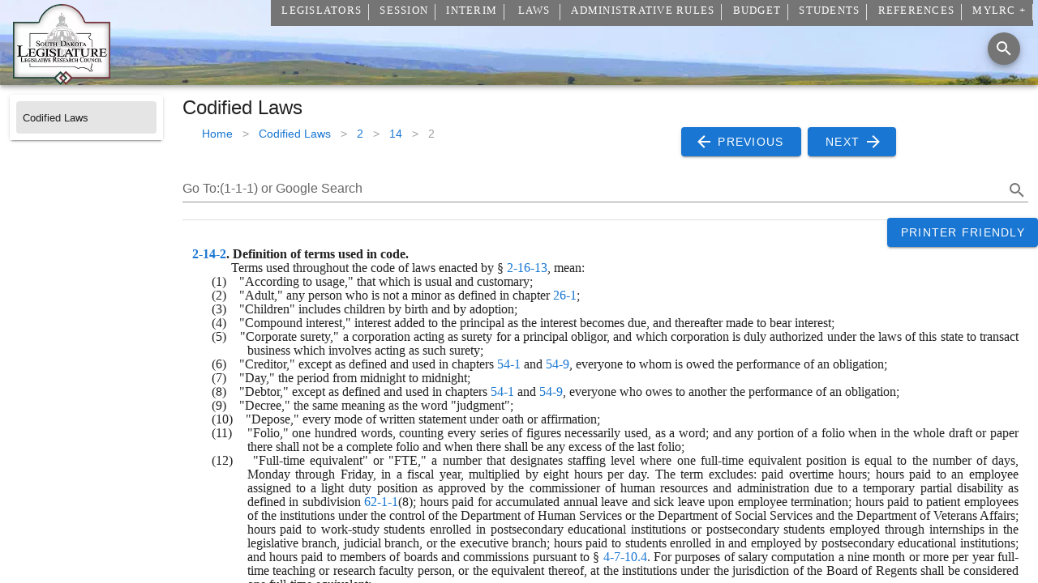

--- FILE ---
content_type: text/html
request_url: https://sdlegislature.gov/Statutes/2-14-2
body_size: 186
content:
<!DOCTYPE html><html lang="en"><head><title>Loading... | South Dakota Legislature</title><meta charset="utf-8"><meta name="viewport" content="width=device-width,initial-scale=1,shrink-to-fit=no"><meta data-vue-meta="1" data-vmid="og:site_name" property="og:site_name" content="South Dakota Legislature"><meta data-vue-meta="1" data-vmid="og:image" property="og:image" content="https://lawmakerdocuments.blob.core.usgovcloudapi.net/photos/logoshape.webp"><meta data-vue-meta="1" data-vmid="og:type" property="og:type" content="website"><meta data-vue-meta="1" data-vmid="twitter:card" name="twitter:card" content="summary"><meta data-vue-meta="1" data-vmid="twitter:title" name="twitter:title" content="South Dakota Legislature"><link rel="apple-touch-icon" sizes="180x180" href="/apple-touch-icon.png"><!--[if IE]><link rel="icon" type="image/png" sizes="32x32" href="/favicon-32x32.png"><![endif]--><link rel="icon" type="image/png" sizes="192x192" href="/android-chrome-192x192.png"><link rel="icon" type="image/png" sizes="16x16" href="/favicon-16x16.png"><link rel="manifest" href="/site.webmanifest"><link rel="mask-icon" href="/safari-pinned-tab.svg" color="#000000"><link rel="shortcut icon" href="/favicon-16x16.png" type="image/x-icon"><link rel="preload" as="image" href="https://lawmakerdocuments.blob.core.usgovcloudapi.net/photos/logoshape.webp"><link rel="dns-prefetch" href="https://mylrc.sdlegislature.gov"><link rel="preconnect" href="https://mylrc.sdlegislature.gov"><link rel="dns-prefetch" href="https://www.google-analytics.com"><link rel="preconnect" href="https://www.google-analytics.com"><link rel="dns-prefetch" href="https://storage.googleapis.com"><link rel="preconnect" href="https://storage.googleapis.com"><link rel="dns-prefetch" href="https://j.clarity.ms"><link rel="preconnect" href="https://j.clarity.ms"><link rel="dns-prefetch" href="https://c.clarity.ms"><link rel="preconnect" href="https://c.clarity.ms"><link rel="dns-prefetch" href="https://www.clarity.ms"><link rel="preconnect" href="https://www.clarity.ms"><link rel="dns-prefetch" href="https://c.bing.com"><link rel="preconnect" href="https://c.bing.com"><link rel="dns-prefetch" href="https://az416426.vo.msecnd.net"><link rel="preconnect" href="https://az416426.vo.msecnd.net"><link rel="dns-prefetch" href="https://lawmakerdocuments.blob.core.usgovcloudapi.net"><link rel="preconnect" href="https://lawmakerdocuments.blob.core.usgovcloudapi.net"><link rel="preload" as="image" href="https://lawmakerdocuments.blob.core.usgovcloudapi.net/photos/logoshape.webp"><script>(function (c, l, a, r, i, t, y) {
            c[a] = c[a] || function () { (c[a].q = c[a].q || []).push(arguments) };
            t = l.createElement(r); t.async = 1; t.src = "https://www.clarity.ms/tag/" + i;
            y = l.getElementsByTagName(r)[0]; y.parentNode.insertBefore(t, y);
        })(window, document, "clarity", "script", "5alvpr79iy");</script><script async src="https://www.googletagmanager.com/gtag/js?id=G-KGTSX87TKD"></script><script>window.dataLayer = window.dataLayer || [];
        function gtag() { dataLayer.push(arguments); }
        gtag('js', new Date());

        gtag('config', 'G-KGTSX87TKD', { 'application': 'SDLegislature' });</script><script defer async src="/Unsupported.js"></script><script defer async src="https://www.google.com/recaptcha/api.js"></script><link href="/js/chunk-13e3c5eb.bc899f23.js" rel="prefetch" crossorigin="anonymous"><link href="/js/chunk-73768b71.556308ce.js" rel="prefetch" crossorigin="anonymous"><link href="/js/chunk-f2dec118.00e45166.js" rel="prefetch" crossorigin="anonymous"><link rel="icon" type="image/png" sizes="32x32" href="/img/icons/favicon-32x32.png" crossorigin="anonymous"><link rel="icon" type="image/png" sizes="16x16" href="/img/icons/favicon-16x16.png" crossorigin="anonymous"><link rel="manifest" href="/manifest.json" crossorigin="anonymous"><meta name="theme-color" content="#ffffff"><meta name="apple-mobile-web-app-capable" content="yes"><meta name="apple-mobile-web-app-status-bar-style" content="black"><meta name="apple-mobile-web-app-title" content="South Dakota Legislature"><link rel="apple-touch-icon" href="/img/icons/apple-touch-icon-152x152.png" crossorigin="anonymous"><link rel="mask-icon" href="/img/icons/safari-pinned-tab.svg" color="#ffffff" crossorigin="anonymous"><meta name="msapplication-TileImage" content="/img/icons/msapplication-icon-144x144.png"><meta name="msapplication-TileColor" content="#2b5797"></head><body><noscript><strong>We're sorry but South Dakota Legislature Website doesn't work properly without JavaScript enabled. Please enable it to continue.</strong></noscript><div id="app" style="height:100%;"></div><div id="unsupported" style="display: none; position: absolute; top: 25px; left: 25px; right: 25px; bottom: 25px;"><p>Your browser is not supported</p><p>Please update your browser or download one of the following browsers:</p><p></p><div style="display:inline-block; text-align: center; padding: 10px;"><a href="https://www.google.com/chrome/" rel="noopener noreferrer"><img src="/chrome-logo.svg" width="48" height="48"><br>Chrome</a></div><div style="display:inline-block; text-align: center; padding: 10px;"><a href="https://www.mozilla.org/en-US/firefox/new/" rel="noopener noreferrer"><img src="/Firefox-logo.svg" width="48" height="48"><br>Firefox</a></div><div style="display:inline-block; text-align: center; padding: 10px;"><a href="https://www.microsoft.com/en-us/windows/microsoft-edge" rel="noopener noreferrer"><img src="/Edge-logo.svg" width="48" height="48"><br>Edge</a></div><p></p></div><script src="/js/chunk-vendors.8cf4aa08.js" crossorigin="anonymous" integrity="sha384-qJa7kLY33OP5Vm5svmENzzCUI4nmucxZMHut3Do1e/pAcw6AGN4MjlUZoQtfAxBg"></script><script src="/js/app.41464dd3.js" crossorigin="anonymous" integrity="sha384-IS4/YlvTrrOqUK6vdeCI9AH74ZhZzYEGhex66F5fW1ynGCvrXXLrzTpvRk2voujz"></script></body></html>

--- FILE ---
content_type: text/javascript
request_url: https://sdlegislature.gov/js/chunk-13e3c5eb.bc899f23.js
body_size: 7653
content:
(window["webpackJsonp"]=window["webpackJsonp"]||[]).push([["chunk-13e3c5eb"],{1942:function(t,e,a){var s=a("4bad");e=s(!1),e.push([t.i,".theme--light.v-data-table{background-color:#fff;color:rgba(0,0,0,.87)}.theme--light.v-data-table .v-data-table__divider{border-right:thin solid rgba(0,0,0,.12)}.theme--light.v-data-table.v-data-table--fixed-header thead th{background:#fff;box-shadow:inset 0 -1px 0 rgba(0,0,0,.12)}.theme--light.v-data-table>.v-data-table__wrapper>table>thead>tr>th{color:rgba(0,0,0,.6)}.theme--light.v-data-table>.v-data-table__wrapper>table>tbody>tr:not(:last-child)>td:last-child,.theme--light.v-data-table>.v-data-table__wrapper>table>tbody>tr:not(:last-child)>td:not(.v-data-table__mobile-row),.theme--light.v-data-table>.v-data-table__wrapper>table>tbody>tr:not(:last-child)>th:last-child,.theme--light.v-data-table>.v-data-table__wrapper>table>tbody>tr:not(:last-child)>th:not(.v-data-table__mobile-row),.theme--light.v-data-table>.v-data-table__wrapper>table>thead>tr:last-child>th{border-bottom:thin solid rgba(0,0,0,.12)}.theme--light.v-data-table>.v-data-table__wrapper>table>tbody>tr.active{background:#f5f5f5}.theme--light.v-data-table>.v-data-table__wrapper>table>tbody>tr:hover:not(.v-data-table__expanded__content):not(.v-data-table__empty-wrapper){background:#eee}.theme--light.v-data-table>.v-data-table__wrapper>table>tfoot>tr>td:not(.v-data-table__mobile-row),.theme--light.v-data-table>.v-data-table__wrapper>table>tfoot>tr>th:not(.v-data-table__mobile-row){border-top:thin solid rgba(0,0,0,.12)}.theme--dark.v-data-table{background-color:#1e1e1e;color:#fff}.theme--dark.v-data-table .v-data-table__divider{border-right:thin solid hsla(0,0%,100%,.12)}.theme--dark.v-data-table.v-data-table--fixed-header thead th{background:#1e1e1e;box-shadow:inset 0 -1px 0 hsla(0,0%,100%,.12)}.theme--dark.v-data-table>.v-data-table__wrapper>table>thead>tr>th{color:hsla(0,0%,100%,.7)}.theme--dark.v-data-table>.v-data-table__wrapper>table>tbody>tr:not(:last-child)>td:last-child,.theme--dark.v-data-table>.v-data-table__wrapper>table>tbody>tr:not(:last-child)>td:not(.v-data-table__mobile-row),.theme--dark.v-data-table>.v-data-table__wrapper>table>tbody>tr:not(:last-child)>th:last-child,.theme--dark.v-data-table>.v-data-table__wrapper>table>tbody>tr:not(:last-child)>th:not(.v-data-table__mobile-row),.theme--dark.v-data-table>.v-data-table__wrapper>table>thead>tr:last-child>th{border-bottom:thin solid hsla(0,0%,100%,.12)}.theme--dark.v-data-table>.v-data-table__wrapper>table>tbody>tr.active{background:#505050}.theme--dark.v-data-table>.v-data-table__wrapper>table>tbody>tr:hover:not(.v-data-table__expanded__content):not(.v-data-table__empty-wrapper){background:#616161}.theme--dark.v-data-table>.v-data-table__wrapper>table>tfoot>tr>td:not(.v-data-table__mobile-row),.theme--dark.v-data-table>.v-data-table__wrapper>table>tfoot>tr>th:not(.v-data-table__mobile-row){border-top:thin solid hsla(0,0%,100%,.12)}.v-data-table{line-height:1.5;max-width:100%}.v-data-table>.v-data-table__wrapper>table{width:100%;border-spacing:0}.v-data-table>.v-data-table__wrapper>table>tbody>tr>td,.v-data-table>.v-data-table__wrapper>table>tbody>tr>th,.v-data-table>.v-data-table__wrapper>table>tfoot>tr>td,.v-data-table>.v-data-table__wrapper>table>tfoot>tr>th,.v-data-table>.v-data-table__wrapper>table>thead>tr>td,.v-data-table>.v-data-table__wrapper>table>thead>tr>th{padding:0 16px;transition:height .2s cubic-bezier(.4,0,.6,1)}.v-data-table>.v-data-table__wrapper>table>tbody>tr>th,.v-data-table>.v-data-table__wrapper>table>tfoot>tr>th,.v-data-table>.v-data-table__wrapper>table>thead>tr>th{-webkit-user-select:none;-moz-user-select:none;-ms-user-select:none;user-select:none;font-size:.75rem;height:48px}.v-application--is-ltr .v-data-table>.v-data-table__wrapper>table>tbody>tr>th,.v-application--is-ltr .v-data-table>.v-data-table__wrapper>table>tfoot>tr>th,.v-application--is-ltr .v-data-table>.v-data-table__wrapper>table>thead>tr>th{text-align:left}.v-application--is-rtl .v-data-table>.v-data-table__wrapper>table>tbody>tr>th,.v-application--is-rtl .v-data-table>.v-data-table__wrapper>table>tfoot>tr>th,.v-application--is-rtl .v-data-table>.v-data-table__wrapper>table>thead>tr>th{text-align:right}.v-data-table>.v-data-table__wrapper>table>tbody>tr>td,.v-data-table>.v-data-table__wrapper>table>tfoot>tr>td,.v-data-table>.v-data-table__wrapper>table>thead>tr>td{font-size:.875rem;height:48px}.v-data-table__wrapper{overflow-x:auto;overflow-y:hidden}.v-data-table__progress{height:auto!important}.v-data-table__progress th{height:auto!important;border:none!important;padding:0;position:relative}.v-data-table--dense>.v-data-table__wrapper>table>tbody>tr>td,.v-data-table--dense>.v-data-table__wrapper>table>tbody>tr>th,.v-data-table--dense>.v-data-table__wrapper>table>tfoot>tr>td,.v-data-table--dense>.v-data-table__wrapper>table>tfoot>tr>th,.v-data-table--dense>.v-data-table__wrapper>table>thead>tr>td,.v-data-table--dense>.v-data-table__wrapper>table>thead>tr>th{height:32px}.v-data-table--has-top>.v-data-table__wrapper>table>tbody>tr:first-child:hover>td:first-child{border-top-left-radius:0}.v-data-table--has-top>.v-data-table__wrapper>table>tbody>tr:first-child:hover>td:last-child{border-top-right-radius:0}.v-data-table--has-bottom>.v-data-table__wrapper>table>tbody>tr:last-child:hover>td:first-child{border-bottom-left-radius:0}.v-data-table--has-bottom>.v-data-table__wrapper>table>tbody>tr:last-child:hover>td:last-child{border-bottom-right-radius:0}.v-data-table--fixed-header>.v-data-table__wrapper,.v-data-table--fixed-height .v-data-table__wrapper{overflow-y:auto}.v-data-table--fixed-header>.v-data-table__wrapper>table>thead>tr>th{border-bottom:0!important;position:sticky;top:0;z-index:2}.v-data-table--fixed-header>.v-data-table__wrapper>table>thead>tr:nth-child(2)>th{top:48px}.v-application--is-ltr .v-data-table--fixed-header .v-data-footer{margin-right:17px}.v-application--is-rtl .v-data-table--fixed-header .v-data-footer{margin-left:17px}.v-data-table--fixed-header.v-data-table--dense>.v-data-table__wrapper>table>thead>tr:nth-child(2)>th{top:32px}",""]),t.exports=e},"1b6c":function(t,e,a){var s=a("4bad");e=s(!1),e.push([t.i,".theme--light.v-data-table .v-data-table-header th.sortable .v-data-table-header__icon{color:rgba(0,0,0,.38)}.theme--light.v-data-table .v-data-table-header th.sortable.active,.theme--light.v-data-table .v-data-table-header th.sortable.active .v-data-table-header__icon,.theme--light.v-data-table .v-data-table-header th.sortable:hover{color:rgba(0,0,0,.87)}.theme--light.v-data-table .v-data-table-header__sort-badge{background-color:rgba(0,0,0,.12);color:rgba(0,0,0,.87)}.theme--dark.v-data-table .v-data-table-header th.sortable .v-data-table-header__icon{color:hsla(0,0%,100%,.5)}.theme--dark.v-data-table .v-data-table-header th.sortable.active,.theme--dark.v-data-table .v-data-table-header th.sortable.active .v-data-table-header__icon,.theme--dark.v-data-table .v-data-table-header th.sortable:hover{color:#fff}.theme--dark.v-data-table .v-data-table-header__sort-badge{background-color:hsla(0,0%,100%,.12);color:#fff}.v-data-table-header th.sortable{pointer-events:auto;cursor:pointer;outline:0}.v-data-table-header th.sortable .v-data-table-header__icon{line-height:.9}.v-data-table-header th.active .v-data-table-header__icon,.v-data-table-header th:hover .v-data-table-header__icon{transform:none;opacity:1}.v-data-table-header th.desc .v-data-table-header__icon{transform:rotate(-180deg)}.v-data-table-header__icon{display:inline-block;opacity:0;transition:.3s cubic-bezier(.25,.8,.5,1)}.v-data-table-header__sort-badge{display:inline-flex;justify-content:center;align-items:center;border:0;border-radius:50%;min-width:18px;min-height:18px;height:18px;width:18px}.v-data-table-header-mobile th{height:auto}.v-data-table-header-mobile__wrapper{display:flex}.v-data-table-header-mobile__wrapper .v-select{margin-bottom:8px}.v-data-table-header-mobile__wrapper .v-select .v-chip{height:24px}.v-data-table-header-mobile__wrapper .v-select .v-chip__close.desc .v-icon{transform:rotate(-180deg)}.v-data-table-header-mobile__select{min-width:56px;display:flex;align-items:center;justify-content:center}",""]),t.exports=e},"2e24":function(t,e,a){var s=a("4bad");e=s(!1),e.push([t.i,".theme--light.v-data-table tbody tr.v-data-table__selected{background:#f5f5f5}.theme--light.v-data-table .v-row-group__header,.theme--light.v-data-table .v-row-group__summary{background:#eee}.theme--light.v-data-table .v-data-footer{border-top:thin solid rgba(0,0,0,.12)}.theme--light.v-data-table .v-data-table__empty-wrapper{color:rgba(0,0,0,.38)}.theme--dark.v-data-table tbody tr.v-data-table__selected{background:#505050}.theme--dark.v-data-table .v-row-group__header,.theme--dark.v-data-table .v-row-group__summary{background:#616161}.theme--dark.v-data-table .v-data-footer{border-top:thin solid hsla(0,0%,100%,.12)}.theme--dark.v-data-table .v-data-table__empty-wrapper{color:hsla(0,0%,100%,.5)}.v-data-table{border-radius:4px}.v-data-table--mobile>.v-data-table__wrapper tbody{display:flex;flex-direction:column}.v-data-table>.v-data-table__wrapper tbody tr.v-data-table__expanded{border-bottom:0}.v-data-table>.v-data-table__wrapper tbody tr.v-data-table__expanded__content{box-shadow:inset 0 4px 8px -5px rgba(50,50,50,.75),inset 0 -4px 8px -5px rgba(50,50,50,.75)}.v-data-table>.v-data-table__wrapper tbody tr:first-child:hover td:first-child{border-top-left-radius:4px}.v-data-table>.v-data-table__wrapper tbody tr:first-child:hover td:last-child{border-top-right-radius:4px}.v-data-table>.v-data-table__wrapper tbody tr:last-child:hover td:first-child{border-bottom-left-radius:4px}.v-data-table>.v-data-table__wrapper tbody tr:last-child:hover td:last-child{border-bottom-right-radius:4px}.v-data-table>.v-data-table__wrapper .v-data-table__mobile-table-row{display:initial}.v-data-table>.v-data-table__wrapper .v-data-table__mobile-row{height:auto;min-height:48px}.v-data-table__empty-wrapper{text-align:center}.v-data-table__mobile-row{align-items:center;display:flex;justify-content:space-between}.v-data-table__mobile-row__header{font-weight:600}.v-application--is-ltr .v-data-table__mobile-row__header{padding-right:16px}.v-application--is-rtl .v-data-table__mobile-row__header{padding-left:16px}.v-application--is-ltr .v-data-table__mobile-row__cell{text-align:right}.v-application--is-rtl .v-data-table__mobile-row__cell{text-align:left}.v-row-group__header td,.v-row-group__summary td{height:35px}.v-data-table__expand-icon{-webkit-user-select:none;-moz-user-select:none;-ms-user-select:none;user-select:none;cursor:pointer}.v-data-table__expand-icon--active{transform:rotate(-180deg)}",""]),t.exports=e},"495d":function(t,e,a){var s=a("be8f");s.__esModule&&(s=s.default),"string"===typeof s&&(s=[[t.i,s,""]]),s.locals&&(t.exports=s.locals);var i=a("09a7").default;i("46bc72be",s,!0,{sourceMap:!1,shadowMode:!1})},"8b37":function(t,e,a){var s=a("1942");s.__esModule&&(s=s.default),"string"===typeof s&&(s=[[t.i,s,""]]),s.locals&&(t.exports=s.locals);var i=a("09a7").default;i("4fe0a703",s,!0,{sourceMap:!1,shadowMode:!1})},"8fea":function(t,e,a){"use strict";a("91f4");var s=a("80d2"),i=a("a026"),r=i["a"].extend({name:"v-data",inheritAttrs:!1,props:{items:{type:Array,default:()=>[]},options:{type:Object,default:()=>({})},sortBy:{type:[String,Array]},sortDesc:{type:[Boolean,Array]},customSort:{type:Function,default:s["F"]},mustSort:Boolean,multiSort:Boolean,page:{type:Number,default:1},itemsPerPage:{type:Number,default:10},groupBy:{type:[String,Array],default:()=>[]},groupDesc:{type:[Boolean,Array],default:()=>[]},customGroup:{type:Function,default:s["w"]},locale:{type:String,default:"en-US"},disableSort:Boolean,disablePagination:Boolean,disableFiltering:Boolean,search:String,customFilter:{type:Function,default:s["E"]},serverItemsLength:{type:Number,default:-1}},data(){let t={page:this.page,itemsPerPage:this.itemsPerPage,sortBy:Object(s["I"])(this.sortBy),sortDesc:Object(s["I"])(this.sortDesc),groupBy:Object(s["I"])(this.groupBy),groupDesc:Object(s["I"])(this.groupDesc),mustSort:this.mustSort,multiSort:this.multiSort};this.options&&(t=Object.assign(t,this.options));const{sortBy:e,sortDesc:a,groupBy:i,groupDesc:r}=t,o=e.length-a.length,l=i.length-r.length;return o>0&&t.sortDesc.push(...Object(s["n"])(o,!1)),l>0&&t.groupDesc.push(...Object(s["n"])(l,!1)),{internalOptions:t}},computed:{itemsLength(){return this.serverItemsLength>=0?this.serverItemsLength:this.filteredItems.length},pageCount(){return this.internalOptions.itemsPerPage<=0?1:Math.ceil(this.itemsLength/this.internalOptions.itemsPerPage)},pageStart(){return-1!==this.internalOptions.itemsPerPage&&this.items.length?(this.internalOptions.page-1)*this.internalOptions.itemsPerPage:0},pageStop(){return-1===this.internalOptions.itemsPerPage?this.itemsLength:this.items.length?Math.min(this.itemsLength,this.internalOptions.page*this.internalOptions.itemsPerPage):0},isGrouped(){return!!this.internalOptions.groupBy.length},pagination(){return{page:this.internalOptions.page,itemsPerPage:this.internalOptions.itemsPerPage,pageStart:this.pageStart,pageStop:this.pageStop,pageCount:this.pageCount,itemsLength:this.itemsLength}},filteredItems(){let t=this.items.slice();return!this.disableFiltering&&this.serverItemsLength<=0&&(t=this.customFilter(t,this.search)),t},computedItems(){let t=this.filteredItems.slice();return(!this.disableSort||this.internalOptions.groupBy.length)&&this.serverItemsLength<=0&&(t=this.sortItems(t)),!this.disablePagination&&this.serverItemsLength<=0&&(t=this.paginateItems(t)),t},groupedItems(){return this.isGrouped?this.groupItems(this.computedItems):null},scopedProps(){return{sort:this.sort,sortArray:this.sortArray,group:this.group,items:this.computedItems,options:this.internalOptions,updateOptions:this.updateOptions,pagination:this.pagination,groupedItems:this.groupedItems,originalItemsLength:this.items.length}},computedOptions(){return{...this.options}}},watch:{computedOptions:{handler(t,e){Object(s["l"])(t,e)||this.updateOptions(t)},deep:!0,immediate:!0},internalOptions:{handler(t,e){Object(s["l"])(t,e)||this.$emit("update:options",t)},deep:!0,immediate:!0},page(t){this.updateOptions({page:t})},"internalOptions.page"(t){this.$emit("update:page",t)},itemsPerPage(t){this.updateOptions({itemsPerPage:t})},"internalOptions.itemsPerPage"(t){this.$emit("update:items-per-page",t)},sortBy(t){this.updateOptions({sortBy:Object(s["I"])(t)})},"internalOptions.sortBy"(t,e){!Object(s["l"])(t,e)&&this.$emit("update:sort-by",Array.isArray(this.sortBy)?t:t[0])},sortDesc(t){this.updateOptions({sortDesc:Object(s["I"])(t)})},"internalOptions.sortDesc"(t,e){!Object(s["l"])(t,e)&&this.$emit("update:sort-desc",Array.isArray(this.sortDesc)?t:t[0])},groupBy(t){this.updateOptions({groupBy:Object(s["I"])(t)})},"internalOptions.groupBy"(t,e){!Object(s["l"])(t,e)&&this.$emit("update:group-by",Array.isArray(this.groupBy)?t:t[0])},groupDesc(t){this.updateOptions({groupDesc:Object(s["I"])(t)})},"internalOptions.groupDesc"(t,e){!Object(s["l"])(t,e)&&this.$emit("update:group-desc",Array.isArray(this.groupDesc)?t:t[0])},multiSort(t){this.updateOptions({multiSort:t})},"internalOptions.multiSort"(t){this.$emit("update:multi-sort",t)},mustSort(t){this.updateOptions({mustSort:t})},"internalOptions.mustSort"(t){this.$emit("update:must-sort",t)},pageCount:{handler(t){this.$emit("page-count",t)},immediate:!0},computedItems:{handler(t){this.$emit("current-items",t)},immediate:!0},pagination:{handler(t,e){Object(s["l"])(t,e)||this.$emit("pagination",this.pagination)},immediate:!0}},methods:{toggle(t,e,a,i,r,o){let l=e.slice(),n=a.slice();const d=l.findIndex(e=>e===t);return d<0?(o||(l=[],n=[]),l.push(t),n.push(!1)):d>=0&&!n[d]?n[d]=!0:r?n[d]=!1:(l.splice(d,1),n.splice(d,1)),Object(s["l"])(l,e)&&Object(s["l"])(n,a)||(i=1),{by:l,desc:n,page:i}},group(t){const{by:e,desc:a,page:s}=this.toggle(t,this.internalOptions.groupBy,this.internalOptions.groupDesc,this.internalOptions.page,!0,!1);this.updateOptions({groupBy:e,groupDesc:a,page:s})},sort(t){if(Array.isArray(t))return this.sortArray(t);const{by:e,desc:a,page:s}=this.toggle(t,this.internalOptions.sortBy,this.internalOptions.sortDesc,this.internalOptions.page,this.internalOptions.mustSort,this.internalOptions.multiSort);this.updateOptions({sortBy:e,sortDesc:a,page:s})},sortArray(t){const e=t.map(t=>{const e=this.internalOptions.sortBy.findIndex(e=>e===t);return e>-1&&this.internalOptions.sortDesc[e]});this.updateOptions({sortBy:t,sortDesc:e})},updateOptions(t){this.internalOptions={...this.internalOptions,...t,page:this.serverItemsLength<0?Math.max(1,Math.min(t.page||this.internalOptions.page,this.pageCount)):t.page||this.internalOptions.page}},sortItems(t){let e=[],a=[];return this.disableSort||(e=this.internalOptions.sortBy,a=this.internalOptions.sortDesc),this.internalOptions.groupBy.length&&(e=[...this.internalOptions.groupBy,...e],a=[...this.internalOptions.groupDesc,...a]),this.customSort(t,e,a,this.locale)},groupItems(t){return this.customGroup(t,this.internalOptions.groupBy,this.internalOptions.groupDesc)},paginateItems(t){return-1===this.serverItemsLength&&t.length<=this.pageStart&&(this.internalOptions.page=Math.max(1,Math.ceil(t.length/this.internalOptions.itemsPerPage))||1),t.slice(this.pageStart,this.pageStop)}},render(){return this.$scopedSlots.default&&this.$scopedSlots.default(this.scopedProps)}}),o=(a("495d"),a("b974")),l=a("9d26"),n=a("afdd"),d=i["a"].extend({name:"v-data-footer",props:{options:{type:Object,required:!0},pagination:{type:Object,required:!0},itemsPerPageOptions:{type:Array,default:()=>[5,10,15,-1]},prevIcon:{type:String,default:"$prev"},nextIcon:{type:String,default:"$next"},firstIcon:{type:String,default:"$first"},lastIcon:{type:String,default:"$last"},itemsPerPageText:{type:String,default:"$vuetify.dataFooter.itemsPerPageText"},itemsPerPageAllText:{type:String,default:"$vuetify.dataFooter.itemsPerPageAll"},showFirstLastPage:Boolean,showCurrentPage:Boolean,disablePagination:Boolean,disableItemsPerPage:Boolean,pageText:{type:String,default:"$vuetify.dataFooter.pageText"}},computed:{disableNextPageIcon(){return this.options.itemsPerPage<=0||this.options.page*this.options.itemsPerPage>=this.pagination.itemsLength||this.pagination.pageStop<0},computedDataItemsPerPageOptions(){return this.itemsPerPageOptions.map(t=>"object"===typeof t?t:this.genDataItemsPerPageOption(t))}},methods:{updateOptions(t){this.$emit("update:options",Object.assign({},this.options,t))},onFirstPage(){this.updateOptions({page:1})},onPreviousPage(){this.updateOptions({page:this.options.page-1})},onNextPage(){this.updateOptions({page:this.options.page+1})},onLastPage(){this.updateOptions({page:this.pagination.pageCount})},onChangeItemsPerPage(t){this.updateOptions({itemsPerPage:t,page:1})},genDataItemsPerPageOption(t){return{text:-1===t?this.$vuetify.lang.t(this.itemsPerPageAllText):String(t),value:t}},genItemsPerPageSelect(){let t=this.options.itemsPerPage;const e=this.computedDataItemsPerPageOptions;return e.length<=1?null:(e.find(e=>e.value===t)||(t=e[0]),this.$createElement("div",{staticClass:"v-data-footer__select"},[this.$vuetify.lang.t(this.itemsPerPageText),this.$createElement(o["a"],{attrs:{"aria-label":this.$vuetify.lang.t(this.itemsPerPageText)},props:{disabled:this.disableItemsPerPage,items:e,value:t,hideDetails:!0,auto:!0,minWidth:"75px"},on:{input:this.onChangeItemsPerPage}})]))},genPaginationInfo(){let t=["–"];const e=this.pagination.itemsLength;let a=this.pagination.pageStart,s=this.pagination.pageStop;return this.pagination.itemsLength&&this.pagination.itemsPerPage?(a=this.pagination.pageStart+1,s=e<this.pagination.pageStop||this.pagination.pageStop<0?e:this.pagination.pageStop,t=this.$scopedSlots["page-text"]?[this.$scopedSlots["page-text"]({pageStart:a,pageStop:s,itemsLength:e})]:[this.$vuetify.lang.t(this.pageText,a,s,e)]):this.$scopedSlots["page-text"]&&(t=[this.$scopedSlots["page-text"]({pageStart:a,pageStop:s,itemsLength:e})]),this.$createElement("div",{class:"v-data-footer__pagination"},t)},genIcon(t,e,a,s){return this.$createElement(n["a"],{props:{disabled:e||this.disablePagination,icon:!0,text:!0},on:{click:t},attrs:{"aria-label":a}},[this.$createElement(l["a"],s)])},genIcons(){const t=[],e=[];return t.push(this.genIcon(this.onPreviousPage,1===this.options.page,this.$vuetify.lang.t("$vuetify.dataFooter.prevPage"),this.$vuetify.rtl?this.nextIcon:this.prevIcon)),e.push(this.genIcon(this.onNextPage,this.disableNextPageIcon,this.$vuetify.lang.t("$vuetify.dataFooter.nextPage"),this.$vuetify.rtl?this.prevIcon:this.nextIcon)),this.showFirstLastPage&&(t.unshift(this.genIcon(this.onFirstPage,1===this.options.page,this.$vuetify.lang.t("$vuetify.dataFooter.firstPage"),this.$vuetify.rtl?this.lastIcon:this.firstIcon)),e.push(this.genIcon(this.onLastPage,this.options.page>=this.pagination.pageCount||-1===this.options.itemsPerPage,this.$vuetify.lang.t("$vuetify.dataFooter.lastPage"),this.$vuetify.rtl?this.firstIcon:this.lastIcon))),[this.$createElement("div",{staticClass:"v-data-footer__icons-before"},t),this.showCurrentPage&&this.$createElement("span",[this.options.page.toString()]),this.$createElement("div",{staticClass:"v-data-footer__icons-after"},e)]}},render(){return this.$createElement("div",{staticClass:"v-data-footer"},[Object(s["t"])(this,"prepend"),this.genItemsPerPageSelect(),this.genPaginationInfo(),this.genIcons()])}}),p=a("e4cd"),h=a("7560"),c=a("58df"),u=a("d9bd"),b=Object(c["a"])(p["a"],h["a"]).extend({name:"v-data-iterator",props:{...r.options.props,itemKey:{type:String,default:"id"},value:{type:Array,default:()=>[]},singleSelect:Boolean,expanded:{type:Array,default:()=>[]},mobileBreakpoint:{...p["a"].options.props.mobileBreakpoint,default:600},singleExpand:Boolean,loading:[Boolean,String],noResultsText:{type:String,default:"$vuetify.dataIterator.noResultsText"},noDataText:{type:String,default:"$vuetify.noDataText"},loadingText:{type:String,default:"$vuetify.dataIterator.loadingText"},hideDefaultFooter:Boolean,footerProps:Object,selectableKey:{type:String,default:"isSelectable"}},data:()=>({selection:{},expansion:{},internalCurrentItems:[],shiftKeyDown:!1,lastEntry:-1}),computed:{everyItem(){return!!this.selectableItems.length&&this.selectableItems.every(t=>this.isSelected(t))},someItems(){return this.selectableItems.some(t=>this.isSelected(t))},sanitizedFooterProps(){return Object(s["e"])(this.footerProps)},selectableItems(){return this.internalCurrentItems.filter(t=>this.isSelectable(t))}},watch:{value:{handler(t){this.selection=t.reduce((t,e)=>(t[Object(s["q"])(e,this.itemKey)]=e,t),{})},immediate:!0},selection(t,e){Object(s["l"])(Object.keys(t),Object.keys(e))||this.$emit("input",Object.values(t))},expanded:{handler(t){this.expansion=t.reduce((t,e)=>(t[Object(s["q"])(e,this.itemKey)]=!0,t),{})},immediate:!0},expansion(t,e){if(Object(s["l"])(t,e))return;const a=Object.keys(t).filter(e=>t[e]),i=a.length?this.items.filter(t=>a.includes(String(Object(s["q"])(t,this.itemKey)))):[];this.$emit("update:expanded",i)}},created(){const t=[["disable-initial-sort","sort-by"],["filter","custom-filter"],["pagination","options"],["total-items","server-items-length"],["hide-actions","hide-default-footer"],["rows-per-page-items","footer-props.items-per-page-options"],["rows-per-page-text","footer-props.items-per-page-text"],["prev-icon","footer-props.prev-icon"],["next-icon","footer-props.next-icon"]];t.forEach(([t,e])=>{this.$attrs.hasOwnProperty(t)&&Object(u["a"])(t,e,this)});const e=["expand","content-class","content-props","content-tag"];e.forEach(t=>{this.$attrs.hasOwnProperty(t)&&Object(u["e"])(t)})},mounted(){window.addEventListener("keydown",this.onKeyDown),window.addEventListener("keyup",this.onKeyUp)},beforeDestroy(){window.removeEventListener("keydown",this.onKeyDown),window.removeEventListener("keyup",this.onKeyUp)},methods:{onKeyDown(t){t.keyCode===s["z"].shift&&(this.shiftKeyDown=!0)},onKeyUp(t){t.keyCode===s["z"].shift&&(this.shiftKeyDown=!1)},toggleSelectAll(t){const e=Object.assign({},this.selection);for(let a=0;a<this.selectableItems.length;a++){const i=this.selectableItems[a];if(!this.isSelectable(i))continue;const r=Object(s["q"])(i,this.itemKey);t?e[r]=i:delete e[r]}this.selection=e,this.$emit("toggle-select-all",{items:this.internalCurrentItems,value:t})},isSelectable(t){return!1!==Object(s["q"])(t,this.selectableKey)},isSelected(t){return!!this.selection[Object(s["q"])(t,this.itemKey)]||!1},select(t,e=!0,a=!0){if(!this.isSelectable(t))return;const i=this.singleSelect?{}:Object.assign({},this.selection),r=Object(s["q"])(t,this.itemKey);e?i[r]=t:delete i[r];const o=this.selectableItems.findIndex(t=>Object(s["q"])(t,this.itemKey)===r);if(-1===this.lastEntry)this.lastEntry=o;else if(this.shiftKeyDown&&!this.singleSelect&&a){const t=Object(s["q"])(this.selectableItems[this.lastEntry],this.itemKey),e=Object.keys(this.selection).includes(String(t));this.multipleSelect(e,a,i,o)}if(this.lastEntry=o,this.singleSelect&&a){const t=Object.keys(this.selection),e=t.length&&Object(s["q"])(this.selection[t[0]],this.itemKey);e&&e!==r&&this.$emit("item-selected",{item:this.selection[e],value:!1})}this.selection=i,a&&this.$emit("item-selected",{item:t,value:e})},multipleSelect(t=!0,e=!0,a,i){const r=i<this.lastEntry?i:this.lastEntry,o=i<this.lastEntry?this.lastEntry:i;for(let l=r;l<=o;l++){const i=this.selectableItems[l],r=Object(s["q"])(i,this.itemKey);t?a[r]=i:delete a[r],e&&this.$emit("item-selected",{currentItem:i,value:t})}},isExpanded(t){return this.expansion[Object(s["q"])(t,this.itemKey)]||!1},expand(t,e=!0){const a=this.singleExpand?{}:Object.assign({},this.expansion),i=Object(s["q"])(t,this.itemKey);e?a[i]=!0:delete a[i],this.expansion=a,this.$emit("item-expanded",{item:t,value:e})},createItemProps(t,e){return{item:t,index:e,select:e=>this.select(t,e),isSelected:this.isSelected(t),expand:e=>this.expand(t,e),isExpanded:this.isExpanded(t),isMobile:this.isMobile}},genEmptyWrapper(t){return this.$createElement("div",t)},genEmpty(t,e){if(0===t&&this.loading){const t=this.$slots.loading||this.$vuetify.lang.t(this.loadingText);return this.genEmptyWrapper(t)}if(0===t){const t=this.$slots["no-data"]||this.$vuetify.lang.t(this.noDataText);return this.genEmptyWrapper(t)}if(0===e){const t=this.$slots["no-results"]||this.$vuetify.lang.t(this.noResultsText);return this.genEmptyWrapper(t)}return null},genItems(t){const e=this.genEmpty(t.originalItemsLength,t.pagination.itemsLength);return e?[e]:this.$scopedSlots.default?this.$scopedSlots.default({...t,isSelected:this.isSelected,select:this.select,isExpanded:this.isExpanded,isMobile:this.isMobile,expand:this.expand}):this.$scopedSlots.item?t.items.map((t,e)=>this.$scopedSlots.item(this.createItemProps(t,e))):[]},genFooter(t){if(this.hideDefaultFooter)return null;const e={props:{...this.sanitizedFooterProps,options:t.options,pagination:t.pagination},on:{"update:options":e=>t.updateOptions(e)}},a=Object(s["r"])("footer.",this.$scopedSlots);return this.$createElement(d,{scopedSlots:a,...e})},genDefaultScopedSlot(t){const e={...t,someItems:this.someItems,everyItem:this.everyItem,toggleSelectAll:this.toggleSelectAll};return this.$createElement("div",{staticClass:"v-data-iterator"},[Object(s["t"])(this,"header",e,!0),this.genItems(t),this.genFooter(t),Object(s["t"])(this,"footer",e,!0)])}},render(){return this.$createElement(r,{props:this.$props,on:{"update:options":(t,e)=>!Object(s["l"])(t,e)&&this.$emit("update:options",t),"update:page":t=>this.$emit("update:page",t),"update:items-per-page":t=>this.$emit("update:items-per-page",t),"update:sort-by":t=>this.$emit("update:sort-by",t),"update:sort-desc":t=>this.$emit("update:sort-desc",t),"update:group-by":t=>this.$emit("update:group-by",t),"update:group-desc":t=>this.$emit("update:group-desc",t),pagination:(t,e)=>!Object(s["l"])(t,e)&&this.$emit("pagination",t),"current-items":t=>{this.internalCurrentItems=t,this.$emit("current-items",t)},"page-count":t=>this.$emit("page-count",t)},scopedSlots:{default:this.genDefaultScopedSlot}})}}),m=(a("f823"),a("34ef")),g=a("9e88"),v=a("5607"),f=Object(c["a"])().extend({directives:{ripple:v["a"]},props:{headers:{type:Array,default:()=>[]},options:{type:Object,default:()=>({page:1,itemsPerPage:10,sortBy:[],sortDesc:[],groupBy:[],groupDesc:[],multiSort:!1,mustSort:!1})},checkboxColor:String,sortIcon:{type:String,default:"$sort"},everyItem:Boolean,someItems:Boolean,showGroupBy:Boolean,singleSelect:Boolean,disableSort:Boolean},methods:{genSelectAll(){var t;const e={props:{value:this.everyItem,indeterminate:!this.everyItem&&this.someItems,color:null!==(t=this.checkboxColor)&&void 0!==t?t:""},on:{input:t=>this.$emit("toggle-select-all",t)}};return this.$scopedSlots["data-table-select"]?this.$scopedSlots["data-table-select"](e):this.$createElement(g["a"],{staticClass:"v-data-table__checkbox",...e})},genSortIcon(){return this.$createElement(l["a"],{staticClass:"v-data-table-header__icon",props:{size:18}},[this.sortIcon])}}}),_=Object(c["a"])(f).extend({name:"v-data-table-header-mobile",props:{sortByText:{type:String,default:"$vuetify.dataTable.sortBy"}},methods:{genSortChip(t){const e=[t.item.text],a=this.options.sortBy.findIndex(e=>e===t.item.value),s=a>=0,i=this.options.sortDesc[a];return e.push(this.$createElement("div",{staticClass:"v-chip__close",class:{sortable:!0,active:s,asc:s&&!i,desc:s&&i}},[this.genSortIcon()])),this.$createElement(m["a"],{staticClass:"sortable",on:{click:e=>{e.stopPropagation(),this.$emit("sort",t.item.value)}}},e)},genSortSelect(t){return this.$createElement(o["a"],{props:{label:this.$vuetify.lang.t(this.sortByText),items:t,hideDetails:!0,multiple:this.options.multiSort,value:this.options.multiSort?this.options.sortBy:this.options.sortBy[0],menuProps:{closeOnContentClick:!0}},on:{change:t=>this.$emit("sort",t)},scopedSlots:{selection:t=>this.genSortChip(t)}})}},render(t){const e=[],a=this.headers.find(t=>"data-table-select"===t.value);a&&!this.singleSelect&&e.push(this.$createElement("div",{class:["v-data-table-header-mobile__select",...Object(s["I"])(a.class)],attrs:{width:a.width}},[this.genSelectAll()]));const i=this.headers.filter(t=>!1!==t.sortable&&"data-table-select"!==t.value).map(t=>({text:t.text,value:t.value}));!this.disableSort&&i.length&&e.push(this.genSortSelect(i));const r=e.length?t("th",[t("div",{staticClass:"v-data-table-header-mobile__wrapper"},e)]):void 0,o=t("tr",[r]);return t("thead",{staticClass:"v-data-table-header v-data-table-header-mobile"},[o])}}),y=Object(c["a"])(f).extend({name:"v-data-table-header-desktop",methods:{genGroupByToggle(t){return this.$createElement("span",{on:{click:e=>{e.stopPropagation(),this.$emit("group",t.value)}}},["group"])},getAria(t,e){const a=t=>this.$vuetify.lang.t("$vuetify.dataTable.ariaLabel."+t);let s="none",i=[a("sortNone"),a("activateAscending")];return t?(e?(s="descending",i=[a("sortDescending"),a(this.options.mustSort?"activateAscending":"activateNone")]):(s="ascending",i=[a("sortAscending"),a("activateDescending")]),{ariaSort:s,ariaLabel:i.join(" ")}):{ariaSort:s,ariaLabel:i.join(" ")}},genHeader(t){const e={attrs:{role:"columnheader",scope:"col","aria-label":t.text||""},style:{width:Object(s["i"])(t.width),minWidth:Object(s["i"])(t.width)},class:["text-"+(t.align||"start"),...Object(s["I"])(t.class),t.divider&&"v-data-table__divider"],on:{}},a=[];if("data-table-select"===t.value&&!this.singleSelect)return this.$createElement("th",e,[this.genSelectAll()]);if(a.push(this.$scopedSlots.hasOwnProperty(t.value)?this.$scopedSlots[t.value]({header:t}):this.$createElement("span",[t.text])),!this.disableSort&&(t.sortable||!t.hasOwnProperty("sortable"))){e.on.click=()=>this.$emit("sort",t.value);const s=this.options.sortBy.findIndex(e=>e===t.value),i=s>=0,r=this.options.sortDesc[s];e.class.push("sortable");const{ariaLabel:o,ariaSort:l}=this.getAria(i,r);e.attrs["aria-label"]+=`${t.text?": ":""}${o}`,e.attrs["aria-sort"]=l,i&&(e.class.push("active"),e.class.push(r?"desc":"asc")),"end"===t.align?a.unshift(this.genSortIcon()):a.push(this.genSortIcon()),this.options.multiSort&&i&&a.push(this.$createElement("span",{class:"v-data-table-header__sort-badge"},[String(s+1)]))}return this.showGroupBy&&!1!==t.groupable&&a.push(this.genGroupByToggle(t)),this.$createElement("th",e,a)}},render(){return this.$createElement("thead",{staticClass:"v-data-table-header"},[this.$createElement("tr",this.headers.map(t=>this.genHeader(t)))])}});function x(t){if(t.model&&t.on&&t.on.input)if(Array.isArray(t.on.input)){const e=t.on.input.indexOf(t.model.callback);e>-1&&t.on.input.splice(e,1)}else delete t.on.input}var w=a("d9f7");function S(t,e){const a=[];for(const s in t)t.hasOwnProperty(s)&&a.push(e("template",{slot:s},t[s]));return a}var $=i["a"].extend({name:"v-data-table-header",functional:!0,props:{...f.options.props,mobile:Boolean},render(t,{props:e,data:a,slots:s}){x(a);const i=S(s(),t);return a=Object(w["a"])(a,{props:e}),e.mobile?t(_,a,i):t(y,a,i)}});function O(t){var e;return 1!==t.length||!["td","th"].includes(null===(e=t[0])||void 0===e?void 0:e.tag)}var P=i["a"].extend({name:"row",functional:!0,props:{headers:Array,index:Number,item:Object,rtl:Boolean},render(t,{props:e,slots:a,data:i}){const r=a(),o=e.headers.map(a=>{const o=[],l=Object(s["q"])(e.item,a.value),n=a.value,d=i.scopedSlots&&i.scopedSlots.hasOwnProperty(n)&&i.scopedSlots[n],p=r.hasOwnProperty(n)&&r[n];d?o.push(...Object(s["I"])(d({item:e.item,isMobile:!1,header:a,index:e.index,value:l}))):p?o.push(...Object(s["I"])(p)):o.push(null==l?l:String(l));const h="text-"+(a.align||"start");return O(o)?t("td",{class:[h,a.cellClass,{"v-data-table__divider":a.divider}]},o):o});return t("tr",i,o)}}),I=i["a"].extend({name:"row-group",functional:!0,props:{value:{type:Boolean,default:!0},headerClass:{type:String,default:"v-row-group__header"},contentClass:String,summaryClass:{type:String,default:"v-row-group__summary"}},render(t,{slots:e,props:a}){const s=e(),i=[];return s["column.header"]?i.push(t("tr",{staticClass:a.headerClass},s["column.header"])):s["row.header"]&&i.push(...s["row.header"]),s["row.content"]&&a.value&&i.push(...s["row.content"]),s["column.summary"]?i.push(t("tr",{staticClass:a.summaryClass},s["column.summary"])):s["row.summary"]&&i.push(...s["row.summary"]),i}}),j=(a("8b37"),Object(c["a"])(h["a"]).extend({name:"v-simple-table",props:{dense:Boolean,fixedHeader:Boolean,height:[Number,String]},computed:{classes(){return{"v-data-table--dense":this.dense,"v-data-table--fixed-height":!!this.height&&!this.fixedHeader,"v-data-table--fixed-header":this.fixedHeader,"v-data-table--has-top":!!this.$slots.top,"v-data-table--has-bottom":!!this.$slots.bottom,...this.themeClasses}}},methods:{genWrapper(){return this.$slots.wrapper||this.$createElement("div",{staticClass:"v-data-table__wrapper",style:{height:Object(s["i"])(this.height)}},[this.$createElement("table",this.$slots.default)])}},render(t){return t("div",{staticClass:"v-data-table",class:this.classes},[this.$slots.top,this.genWrapper(),this.$slots.bottom])}})),E=i["a"].extend({name:"row",functional:!0,props:{headers:Array,hideDefaultHeader:Boolean,index:Number,item:Object,rtl:Boolean},render(t,{props:e,slots:a,data:i}){const r=a(),o=e.headers.map(a=>{const o={"v-data-table__mobile-row":!0},l=[],n=Object(s["q"])(e.item,a.value),d=a.value,p=i.scopedSlots&&i.scopedSlots.hasOwnProperty(d)&&i.scopedSlots[d],h=r.hasOwnProperty(d)&&r[d];p?l.push(p({item:e.item,isMobile:!0,header:a,index:e.index,value:n})):h?l.push(h):l.push(null==n?n:String(n));const c=[t("div",{staticClass:"v-data-table__mobile-row__cell"},l)];return"dataTableSelect"===a.value||e.hideDefaultHeader||c.unshift(t("div",{staticClass:"v-data-table__mobile-row__header"},[a.text])),t("td",{class:o},c)});return t("tr",{...i,staticClass:"v-data-table__mobile-table-row"},o)}}),B=a("297c");function k(t,e,a){return i=>{const r=Object(s["q"])(t,i.value);return i.filter?i.filter(r,e,t):a(r,e,t)}}function C(t,e,a,i,r){return e="string"===typeof e?e.trim():null,t.filter(t=>{const o=a.every(k(t,e,s["m"])),l=!e||i.some(k(t,e,r));return o&&l})}e["a"]=Object(c["a"])(b,B["a"]).extend({name:"v-data-table",directives:{ripple:v["a"]},props:{headers:{type:Array,default:()=>[]},showSelect:Boolean,checkboxColor:String,showExpand:Boolean,showGroupBy:Boolean,height:[Number,String],hideDefaultHeader:Boolean,caption:String,dense:Boolean,headerProps:Object,calculateWidths:Boolean,fixedHeader:Boolean,headersLength:Number,expandIcon:{type:String,default:"$expand"},customFilter:{type:Function,default:s["m"]},itemClass:{type:[String,Function],default:()=>""},loaderHeight:{type:[Number,String],default:4}},data(){return{internalGroupBy:[],openCache:{},widths:[]}},computed:{computedHeaders(){if(!this.headers)return[];const t=this.headers.filter(t=>void 0===t.value||!this.internalGroupBy.find(e=>e===t.value)),e={text:"",sortable:!1,width:"1px"};if(this.showSelect){const a=t.findIndex(t=>"data-table-select"===t.value);a<0?t.unshift({...e,value:"data-table-select"}):t.splice(a,1,{...e,...t[a]})}if(this.showExpand){const a=t.findIndex(t=>"data-table-expand"===t.value);a<0?t.unshift({...e,value:"data-table-expand"}):t.splice(a,1,{...e,...t[a]})}return t},colspanAttrs(){return this.isMobile?void 0:{colspan:this.headersLength||this.computedHeaders.length}},columnSorters(){return this.computedHeaders.reduce((t,e)=>(e.sort&&(t[e.value]=e.sort),t),{})},headersWithCustomFilters(){return this.headers.filter(t=>t.filter&&(!t.hasOwnProperty("filterable")||!0===t.filterable))},headersWithoutCustomFilters(){return this.headers.filter(t=>!t.filter&&(!t.hasOwnProperty("filterable")||!0===t.filterable))},sanitizedHeaderProps(){return Object(s["e"])(this.headerProps)},computedItemsPerPage(){const t=this.options&&this.options.itemsPerPage?this.options.itemsPerPage:this.itemsPerPage,e=this.sanitizedFooterProps.itemsPerPageOptions;if(e&&!e.find(e=>"number"===typeof e?e===t:e.value===t)){const t=e[0];return"object"===typeof t?t.value:t}return t},groupByText(){var t,e,a;return null!==(a=null===(e=null===(t=this.headers)||void 0===t?void 0:t.find(t=>{var e;return t.value===(null===(e=this.internalGroupBy)||void 0===e?void 0:e[0])}))||void 0===e?void 0:e.text)&&void 0!==a?a:""}},created(){const t=[["sort-icon","header-props.sort-icon"],["hide-headers","hide-default-header"],["select-all","show-select"]];t.forEach(([t,e])=>{this.$attrs.hasOwnProperty(t)&&Object(u["a"])(t,e,this)})},mounted(){this.calculateWidths&&(window.addEventListener("resize",this.calcWidths),this.calcWidths())},beforeDestroy(){this.calculateWidths&&window.removeEventListener("resize",this.calcWidths)},methods:{calcWidths(){this.widths=Array.from(this.$el.querySelectorAll("th")).map(t=>t.clientWidth)},customFilterWithColumns(t,e){return C(t,e,this.headersWithCustomFilters,this.headersWithoutCustomFilters,this.customFilter)},customSortWithHeaders(t,e,a,s){return this.customSort(t,e,a,s,this.columnSorters)},createItemProps(t,e){const a=b.options.methods.createItemProps.call(this,t,e);return Object.assign(a,{headers:this.computedHeaders})},genCaption(t){return this.caption?[this.$createElement("caption",[this.caption])]:Object(s["t"])(this,"caption",t,!0)},genColgroup(t){return this.$createElement("colgroup",this.computedHeaders.map(t=>this.$createElement("col",{class:{divider:t.divider}})))},genLoading(){const t=this.$createElement("th",{staticClass:"column",attrs:this.colspanAttrs},[this.genProgress()]),e=this.$createElement("tr",{staticClass:"v-data-table__progress"},[t]);return this.$createElement("thead",[e])},genHeaders(t){const e={props:{...this.sanitizedHeaderProps,headers:this.computedHeaders,options:t.options,mobile:this.isMobile,showGroupBy:this.showGroupBy,checkboxColor:this.checkboxColor,someItems:this.someItems,everyItem:this.everyItem,singleSelect:this.singleSelect,disableSort:this.disableSort},on:{sort:t.sort,group:t.group,"toggle-select-all":this.toggleSelectAll}},a=[Object(s["t"])(this,"header",{...e,isMobile:this.isMobile})];if(!this.hideDefaultHeader){const t=Object(s["r"])("header.",this.$scopedSlots);a.push(this.$createElement($,{...e,scopedSlots:t}))}return this.loading&&a.push(this.genLoading()),a},genEmptyWrapper(t){return this.$createElement("tr",{staticClass:"v-data-table__empty-wrapper"},[this.$createElement("td",{attrs:this.colspanAttrs},t)])},genItems(t,e){const a=this.genEmpty(e.originalItemsLength,e.pagination.itemsLength);return a?[a]:e.groupedItems?this.genGroupedRows(e.groupedItems,e):this.genRows(t,e)},genGroupedRows(t,e){return t.map(t=>(this.openCache.hasOwnProperty(t.name)||this.$set(this.openCache,t.name,!0),this.$scopedSlots.group?this.$scopedSlots.group({group:t.name,options:e.options,isMobile:this.isMobile,items:t.items,headers:this.computedHeaders}):this.genDefaultGroupedRow(t.name,t.items,e)))},genDefaultGroupedRow(t,e,a){const s=!!this.openCache[t],i=[this.$createElement("template",{slot:"row.content"},this.genRows(e,a))],r=()=>this.$set(this.openCache,t,!this.openCache[t]),o=()=>a.updateOptions({groupBy:[],groupDesc:[]});if(this.$scopedSlots["group.header"])i.unshift(this.$createElement("template",{slot:"column.header"},[this.$scopedSlots["group.header"]({group:t,groupBy:a.options.groupBy,isMobile:this.isMobile,items:e,headers:this.computedHeaders,isOpen:s,toggle:r,remove:o})]));else{const e=this.$createElement(n["a"],{staticClass:"ma-0",props:{icon:!0,small:!0},on:{click:r}},[this.$createElement(l["a"],[s?"$minus":"$plus"])]),a=this.$createElement(n["a"],{staticClass:"ma-0",props:{icon:!0,small:!0},on:{click:o}},[this.$createElement(l["a"],["$close"])]),d=this.$createElement("td",{staticClass:"text-start",attrs:this.colspanAttrs},[e,`${this.groupByText}: ${t}`,a]);i.unshift(this.$createElement("template",{slot:"column.header"},[d]))}return this.$scopedSlots["group.summary"]&&i.push(this.$createElement("template",{slot:"column.summary"},[this.$scopedSlots["group.summary"]({group:t,groupBy:a.options.groupBy,isMobile:this.isMobile,items:e,headers:this.computedHeaders,isOpen:s,toggle:r})])),this.$createElement(I,{key:t,props:{value:s}},i)},genRows(t,e){return this.$scopedSlots.item?this.genScopedRows(t,e):this.genDefaultRows(t,e)},genScopedRows(t,e){const a=[];for(let s=0;s<t.length;s++){const e=t[s];a.push(this.$scopedSlots.item({...this.createItemProps(e,s),isMobile:this.isMobile})),this.isExpanded(e)&&a.push(this.$scopedSlots["expanded-item"]({headers:this.computedHeaders,isMobile:this.isMobile,index:s,item:e}))}return a},genDefaultRows(t,e){return this.$scopedSlots["expanded-item"]?t.map((t,e)=>this.genDefaultExpandedRow(t,e)):t.map((t,e)=>this.genDefaultSimpleRow(t,e))},genDefaultExpandedRow(t,e){const a=this.isExpanded(t),s={"v-data-table__expanded v-data-table__expanded__row":a},i=this.genDefaultSimpleRow(t,e,s),r=this.$createElement("tr",{staticClass:"v-data-table__expanded v-data-table__expanded__content"},[this.$scopedSlots["expanded-item"]({headers:this.computedHeaders,isMobile:this.isMobile,item:t})]);return this.$createElement(I,{props:{value:a}},[this.$createElement("template",{slot:"row.header"},[i]),this.$createElement("template",{slot:"row.content"},[r])])},genDefaultSimpleRow(t,e,a={}){const i=Object(s["r"])("item.",this.$scopedSlots),r=this.createItemProps(t,e);if(this.showSelect){const e=i["data-table-select"];i["data-table-select"]=e?()=>e({...r,isMobile:this.isMobile}):()=>{var e;return this.$createElement(g["a"],{staticClass:"v-data-table__checkbox",props:{value:r.isSelected,disabled:!this.isSelectable(t),color:null!==(e=this.checkboxColor)&&void 0!==e?e:""},on:{input:t=>r.select(t)}})}}if(this.showExpand){const t=i["data-table-expand"];i["data-table-expand"]=t?()=>t(r):()=>this.$createElement(l["a"],{staticClass:"v-data-table__expand-icon",class:{"v-data-table__expand-icon--active":r.isExpanded},on:{click:t=>{t.stopPropagation(),r.expand(!r.isExpanded)}}},[this.expandIcon])}return this.$createElement(this.isMobile?E:P,{key:Object(s["q"])(t,this.itemKey),class:Object(w["b"])({...a,"v-data-table__selected":r.isSelected},Object(s["s"])(t,this.itemClass)),props:{headers:this.computedHeaders,hideDefaultHeader:this.hideDefaultHeader,index:e,item:t,rtl:this.$vuetify.rtl},scopedSlots:i,on:{click:e=>this.$emit("click:row",t,r,e),contextmenu:t=>this.$emit("contextmenu:row",t,r),dblclick:t=>this.$emit("dblclick:row",t,r)}})},genBody(t){const e={...t,expand:this.expand,headers:this.computedHeaders,isExpanded:this.isExpanded,isMobile:this.isMobile,isSelected:this.isSelected,select:this.select};return this.$scopedSlots.body?this.$scopedSlots.body(e):this.$createElement("tbody",[Object(s["t"])(this,"body.prepend",e,!0),this.genItems(t.items,t),Object(s["t"])(this,"body.append",e,!0)])},genFoot(t){var e,a;return null===(a=(e=this.$scopedSlots).foot)||void 0===a?void 0:a.call(e,t)},genFooters(t){const e={props:{options:t.options,pagination:t.pagination,itemsPerPageText:"$vuetify.dataTable.itemsPerPageText",...this.sanitizedFooterProps},on:{"update:options":e=>t.updateOptions(e)},widths:this.widths,headers:this.computedHeaders},a=[Object(s["t"])(this,"footer",e,!0)];return this.hideDefaultFooter||a.push(this.$createElement(d,{...e,scopedSlots:Object(s["r"])("footer.",this.$scopedSlots)})),a},genDefaultScopedSlot(t){const e={height:this.height,fixedHeader:this.fixedHeader,dense:this.dense};return this.$createElement(j,{props:e,class:{"v-data-table--mobile":this.isMobile}},[this.proxySlot("top",Object(s["t"])(this,"top",{...t,isMobile:this.isMobile},!0)),this.genCaption(t),this.genColgroup(t),this.genHeaders(t),this.genBody(t),this.genFoot(t),this.proxySlot("bottom",this.genFooters(t))])},proxySlot(t,e){return this.$createElement("template",{slot:t},e)}},render(){return this.$createElement(r,{props:{...this.$props,customFilter:this.customFilterWithColumns,customSort:this.customSortWithHeaders,itemsPerPage:this.computedItemsPerPage},on:{"update:options":(t,e)=>{this.internalGroupBy=t.groupBy||[],!Object(s["l"])(t,e)&&this.$emit("update:options",t)},"update:page":t=>this.$emit("update:page",t),"update:items-per-page":t=>this.$emit("update:items-per-page",t),"update:sort-by":t=>this.$emit("update:sort-by",t),"update:sort-desc":t=>this.$emit("update:sort-desc",t),"update:group-by":t=>this.$emit("update:group-by",t),"update:group-desc":t=>this.$emit("update:group-desc",t),pagination:(t,e)=>!Object(s["l"])(t,e)&&this.$emit("pagination",t),"current-items":t=>{this.internalCurrentItems=t,this.$emit("current-items",t)},"page-count":t=>this.$emit("page-count",t)},scopedSlots:{default:this.genDefaultScopedSlot}})}})},"91f4":function(t,e,a){var s=a("2e24");s.__esModule&&(s=s.default),"string"===typeof s&&(s=[[t.i,s,""]]),s.locals&&(t.exports=s.locals);var i=a("09a7").default;i("14ceb31a",s,!0,{sourceMap:!1,shadowMode:!1})},be8f:function(t,e,a){var s=a("4bad");e=s(!1),e.push([t.i,".v-data-footer{display:flex;flex-wrap:wrap;align-items:center;font-size:.75rem;padding:0 8px}.v-data-footer .v-btn{color:inherit}.v-application--is-ltr .v-data-footer__icons-before .v-btn:last-child{margin-right:7px}.v-application--is-ltr .v-data-footer__icons-after .v-btn:first-child,.v-application--is-rtl .v-data-footer__icons-before .v-btn:last-child{margin-left:7px}.v-application--is-rtl .v-data-footer__icons-after .v-btn:first-child{margin-right:7px}.v-data-footer__pagination{display:block;text-align:center}.v-application--is-ltr .v-data-footer__pagination{margin:0 32px 0 24px}.v-application--is-rtl .v-data-footer__pagination{margin:0 24px 0 32px}.v-data-footer__select{display:flex;align-items:center;flex:0 0 0;justify-content:flex-end;white-space:nowrap}.v-application--is-ltr .v-data-footer__select{margin-left:auto;margin-right:14px}.v-application--is-rtl .v-data-footer__select{margin-left:14px;margin-right:auto}.v-data-footer__select .v-select{flex:0 1 0;padding:0;position:static}.v-application--is-ltr .v-data-footer__select .v-select{margin:13px 0 13px 34px}.v-application--is-rtl .v-data-footer__select .v-select{margin:13px 34px 13px 0}.v-data-footer__select .v-select__selections{flex-wrap:nowrap}.v-data-footer__select .v-select__selections .v-select__selection--comma{font-size:.75rem}",""]),t.exports=e},f823:function(t,e,a){var s=a("1b6c");s.__esModule&&(s=s.default),"string"===typeof s&&(s=[[t.i,s,""]]),s.locals&&(t.exports=s.locals);var i=a("09a7").default;i("2a44014e",s,!0,{sourceMap:!1,shadowMode:!1})}}]);
//# sourceMappingURL=chunk-13e3c5eb.bc899f23.js.map